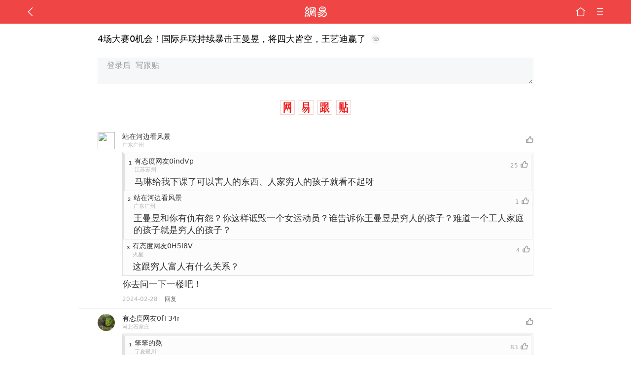

--- FILE ---
content_type: text/html; charset=utf-8
request_url: https://www.google.com/recaptcha/api2/aframe
body_size: 267
content:
<!DOCTYPE HTML><html><head><meta http-equiv="content-type" content="text/html; charset=UTF-8"></head><body><script nonce="ZuHTT4xa3SoekNTUMG5Exg">/** Anti-fraud and anti-abuse applications only. See google.com/recaptcha */ try{var clients={'sodar':'https://pagead2.googlesyndication.com/pagead/sodar?'};window.addEventListener("message",function(a){try{if(a.source===window.parent){var b=JSON.parse(a.data);var c=clients[b['id']];if(c){var d=document.createElement('img');d.src=c+b['params']+'&rc='+(localStorage.getItem("rc::a")?sessionStorage.getItem("rc::b"):"");window.document.body.appendChild(d);sessionStorage.setItem("rc::e",parseInt(sessionStorage.getItem("rc::e")||0)+1);localStorage.setItem("rc::h",'1762938696683');}}}catch(b){}});window.parent.postMessage("_grecaptcha_ready", "*");}catch(b){}</script></body></html>

--- FILE ---
content_type: text/css
request_url: https://static.ws.126.net/163/wap/f2e/touch-comment-2018/styles.1deac190067888a10c49.css
body_size: 22514
content:
html {
  font-family: system-ui, -apple-system, BlinkMacSystemFont, "Helvetica Neue", "PingFang SC", sans-serif;
}
.fl-l {
  float: left;
}
.fl-r {
  float: right;
}
.tie-login {
  padding: 15px 4% 0px 4%;
}
.tie-login .name,
.tie-login .password {
  width: 30%;
  border: 1px solid #d1d1d1;
  -webkit-border-radius: 2px;
          border-radius: 2px;
  margin-right: 1.7%;
  background: #ededed;
  -webkit-box-shadow: none;
          box-shadow: none;
}
.tie-login .login {
  width: 17%;
  font-size: 14px;
  float: right;
  margin-top: 2px;
  color: #515151;
  border: 1px solid #e5e5e5;
  background: #eee;
  -webkit-border-radius: 2px;
          border-radius: 2px;
  height: 28px;
  line-height: 24px;
}
.tie-login input {
  height: 28px;
  line-height: 24px;
}
.tie-login span {
  color: #5191d2;
  font-size: 14px;
}
.tie-login a {
  border: 1px solid #e5e5e5;
  -webkit-border-radius: 2px;
          border-radius: 2px;
  font-size: 14px;
  width: 17%;
  text-align: center;
  background: #ececec;
  height: 26px;
  line-height: 26px;
  margin-top: -3px;
}
iframe {
  display: none;
}
@keyframes fadeInOut {
  0% {
    opacity: 0.5;
  }
  50% {
    opacity: 1;
  }
  100% {
    opacity: 0;
  }
}
@-webkit-keyframes fadeInOut {
  0% {
    opacity: 0.5;
  }
  50% {
    opacity: 1;
  }
  100% {
    opacity: 0;
  }
}
.anim-login {
  animation: fadeInOut 3s;
  -webkit-animation: fadeInOut 3s;
}
.toTop {
  margin: 10px auto;
  max-width: 960px;
}
.floor {
  position: relative;
}
.floor-num {
  float: left;
  position: absolute;
  left: 0px;
  color: #fff;
  background-color: #dfdf9a;
  height: 12px;
  font-size: 12px;
  line-height: 12px;
  margin-top: 17px;
  text-align: right;
  padding-right: 3px;
  -webkit-box-sizing: border-box;
          box-sizing: border-box;
}
.comment-list .author {
  margin-top: 17px;
  font-size: 12px;
  line-height: 13px;
}
.tie-head {
  margin-top: 0 !important;
}
.original-title-wrap {
  margin: 18px 4% 20px 4%;
  display: block;
  margin-bottom: 10px;
}
.original-title {
  font-size: 18px;
  color: #000;
  font-weight: 500;
  line-height: 26px;
}
.original-link {
  display: inline-block;
  font-size: 18px;
  width: 20px;
  height: 20px;
  vertical-align: sub;
  padding: 0 5px;
  background: url("https://static.ws.126.net/163/frontend/images/2022/comment/link.png") center center no-repeat;
  -webkit-background-size: 20px 20px;
          background-size: 20px 20px;
}
.original {
  padding: 0 4%;
}
.original a,
.original a:visited {
  color: #3dc0f7;
  float: right;
  font-size: 12px;
}
.ad-link {
  color: #5191d2;
  font-size: 14px;
}
.ad-link:visited {
  color: #5191d2;
}
.ad-title {
  -o-text-overflow: clip !important;
     text-overflow: clip !important;
  overflow: visible;
}
.ad-title:after {
  content: "\5E7F\544A";
  color: #e9c432;
  border: 1px solid #e9c432;
  font-size: 12px;
  margin-left: 9px;
  padding: 1px 4px;
  -webkit-border-radius: 4px;
          border-radius: 4px;
  bottom: 1px;
  position: relative;
}
.tie-list-ad:empty {
  padding: 0;
}
.comment-big-title {
  background: url(https://static.ws.126.net/163/frontend/images/2022/comment/comment-title.png) center center no-repeat;
  -webkit-background-size: 100% 100%;
          background-size: 100% 100%;
  font-size: 0;
  width: 144px;
  height: 30px;
  margin: 0 auto;
  padding: 0;
}

body,
p,
ul,
h1,
h2,
h3,
h4,
h5,
h6 {
  margin: 0;
  padding: 0;
  font-weight: normal;
}
body {
  text-align: left;
  background: #fff;
  font-size: 16px;
  color: #2a2a2a;
}
li {
  list-style: none;
}
input {
  -webkit-appearance: none;
}
a,
a:visited {
  text-decoration: none;
  color: #2a2a2a;
}
.clearfix:after {
  clear: both;
  height: 0;
  overflow: hidden;
  display: block;
  visibility: hidden;
  content: ".";
}
#mask {
  background: url([data-uri]) no-repeat 50% 40%;
  -webkit-background-size: 100px 44px;
          background-size: 100px 44px;
}
.index-p31 {
  padding: 0px 4%;
}
footer,
header {
  width: 100%;
  color: #fff;
  font-size: 16px;
  overflow: hidden;
  background-color: #EF4645 !important;
  -webkit-box-sizing: border-box;
          box-sizing: border-box;
}
header a,
footer .menu {
  float: right;
  background-position: center;
  background-repeat: no-repeat;
  height: 48px;
  width: 24px;
  -webkit-background-size: 20px 20px;
          background-size: 20px;
  margin-left: 15px;
}
header .return {
  background: url(https://static.ws.126.net/3g/img14/zhuzhan/logo1.png) no-repeat scroll left 50% / auto 22px rgba(0, 0, 0, 0);
  float: left;
  width: 123px;
  margin-left: 0;
}
header .client {
  background-image: url(https://static.ws.126.net/3g/img14/zhuzhan/client1.png);
}
header .menu,
footer .menu {
  background-image: url(https://static.ws.126.net/163/frontend/images/2022/comment/menu.png);
}
header .caipiao {
  background-image: url(https://static.ws.126.net/3g/img14/zhuzhan/caipiao1.png);
}
header .home {
  background-image: url(https://static.ws.126.net/163/frontend/images/2022/comment/home.png);
}
header .back {
  background-image: url(https://static.ws.126.net/163/frontend/images/2022/comment/back.png);
  float: left;
  margin: 0;
}
header .logoBar {
  float: left;
  width: 80%;
  height: 45px;
  line-height: 45px;
}
.header-list .home {
  background-position: left center;
  float: left;
  width: 25%;
  margin: 0;
}
.header-list .menu {
  background-position: right center;
  width: 20%;
  margin: 0;
}
.header-article {
  background: #df3031 url(https://static.ws.126.net/163/frontend/images/2022/comment/logo.png) no-repeat center;
  -webkit-background-size: 45px 45px;
          background-size: 45px;
}
.header-channel .home {
  float: left;
  margin: 0;
}
.channelTitle {
  color: #edede4;
  font-size: 20px;
  text-align: center;
  width: 75%;
  float: right;
}
.toTop {
  text-align: right;
  font-size: 15px;
  padding: 15px 7% 7px 7%;
}
.toTop a {
  padding-right: 13px;
  background: url(//static.ws.126.net/3g/img14/zhuzhan/jiantou.png) no-repeat right 1px;
  -webkit-background-size: 12px 12px;
          background-size: 12px;
}
.text-link {
  margin: 0px 0 15px;
  font-size: 16px;
}
.text-link a {
  background: url(//static.ws.126.net/3g/img14/zhuzhan/tuiguang.png) no-repeat right center;
  -webkit-background-size: 28px 28px;
          background-size: 28px;
  display: block;
  font-size: 15px;
}
.footerLinks {
  height: 33px;
  line-height: 33px;
  text-align: center;
  color: #808080;
  background: #f3f3f3;
  border-bottom: 1px solid #dadada;
  padding: 0px 16%;
}
.footerLinks a,
.footerLinks a:visited {
  color: #808080;
  display: block;
  width: 33.33%;
  float: left;
  font-size: 15px;
}
.apps {
  text-align: center;
  display: none;
}
.apps li {
  float: left;
}
.apps > nav {
  margin-top: 5px;
  height: 30px;
  line-height: 31px;
  color: #7a7a7a;
  font-size: 15px;
  padding: 0 4%;
  background: #e6e6e6;
}
.apps .apps-view-4 {
  padding: 17px 0 5px;
}
.apps .apps-view-4 > div {
  display: none;
  margin: 0 4%;
}
.apps .apps-view-4 a,
.apps .apps-view-4 a:visited {
  display: block;
  float: left;
  color: #515151;
  font-size: 12px;
  width: 20%;
}
.apps .apps-view-4 > div img {
  display: block;
  margin: 0 auto 7px;
  -webkit-border-radius: 7px;
  border-radius: 7px;
  width: 45px;
  height: 45px;
}
.apps .apps-view-4 > .current {
  display: block;
}
.apps .apps-view-4 .pageBtn {
  width: 92%;
  font-size: 16px;
  float: none;
}
.apps .apps-view-4 span {
  height: 15px;
  overflow: hidden;
  display: block;
}
.ctrls {
  text-align: center;
}
.ctrls li {
  height: 4px;
  width: 4px;
  background: #e7e7e7;
  -webkit-border-radius: 4px;
  border-radius: 4px;
  display: inline-block;
  vertical-align: middle;
  float: none;
}
.ctrls .current {
  background: #df3031;
}
.ctrls div {
  display: inline-block;
  margin: 0 8px;
}
.newsList .ctrls {
  height: 6px;
  line-height: 6px;
  margin-bottom: 20px;
}
.newsPage {
  font-size: 16px;
}
.newsPage li {
  height: 35px;
  line-height: 35px;
  background: -webkit-gradient(linear, left top, left bottom, color-stop(0.5, transparent), color-stop(0.5, #dfdfdf), to(#dfdfdf)) left top repeat-x;
  -webkit-background-size: 100% 1px;
          background-size: 100% 1px;
}
.newsPage li:nth-child(1) {
  background: none;
}
.newsPage li a,
.newsPage li a:visited {
  height: 35px;
  display: block;
  overflow: hidden;
}
.newsPage li span {
  float: right;
  color: #808080;
  font-size: 10px;
  margin-top: 2px;
}
.cateEntry:after,
.newsPage li a:after {
  float: right;
}
.newsPage .newsHead {
  height: 60px;
  background: -webkit-gradient(linear, left top, left bottom, color-stop(0.5, transparent), color-stop(0.5, #dfdfdf), to(#dfdfdf)) left bottom repeat-x;
  -webkit-background-size: 100% 1px;
          background-size: 100% 1px;
  padding-top: 10px;
  padding-bottom: 10px;
}
.newsPage .newsHead:after,
.newsPage .newsHead:before,
.newsPage .newsHead > a:after,
.newsPage .newsHead > a:before {
  content: '';
}
.newsPage .newsHead > a,
.newsPage .newsHead > a:visited {
  display: inline;
}
.newsPage .newsHead img {
  width: 80px;
  height: 60px;
  margin-right: 10px;
  display: block;
  float: left;
}
.newsPage .newsHead div {
  line-height: 24px;
  height: 60px;
  width: auto;
  margin-top: 0;
  position: relative;
  float: none;
}
.newsPage .newsHead p:nth-child(2) {
  color: gray;
  font-size: 12px;
  line-height: 16px;
  margin-left: 3px;
  height: 40px;
  overflow: hidden;
}
.newsPage .newsHead .newsTips {
  width: 70px;
  height: 16px;
  position: absolute;
  right: 0;
  bottom: 2px;
  font-size: 12px;
  line-height: 16px;
  color: gray;
  text-align: right;
}
.newsPage .newsHead .special {
  color: #df3031;
  border: 1px solid #df3031;
  -webkit-border-radius: 3px;
          border-radius: 3px;
  width: 28px;
  height: 14px;
  text-align: center;
  position: absolute;
  right: 0;
  bottom: 0;
  line-height: 14px;
}

html,
body,
ul,
li {
  margin: 0;
  display: block;
}
html.body {
  min-height: 100%;
}
html {
  overflow-x: hidden;
}
body {
  position: relative;
}
ul,
li {
  list-style: none;
  margin: 0;
  padding: 0;
}
.comment-main {
  max-width: 960px;
  margin: auto;
}
.loading,
.error {
  text-align: center;
  font-size: 36px;
  padding-top: 500px;
  color: #aaa;
}
.footer-holder {
  height: 55px;
  padding-bottom: -webkit-calc(env(safe-area-inset-bottom) - 16px);
  padding-bottom: calc(env(safe-area-inset-bottom) - 16px);
}
footer {
  -webkit-box-sizing: border-box;
          box-sizing: border-box;
  position: absolute;
  bottom: 0px;
}
footer .menu {
  width: 24px;
  -webkit-background-size: 24px 24px;
          background-size: 24px;
  position: absolute;
  right: 4%;
  top: 0;
}

#banner-ad iframe {
  display: block;
  height: 59px;
  width: 100%;
  border: none;
  overflow: hidden;
}
#banner-ad a {
  display: block;
}
#banner-ad img {
  width: 100%;
  display: block;
}
#banner-ad .banner-img-ad:after {
  position: absolute;
  left: 0;
  bottom: 0;
  content: "\5E7F\544A";
  font-size: 12px;
  color: #fff;
  background: rgba(0, 0, 0, 0.5);
  -webkit-border-top-right-radius: 7px;
          border-top-right-radius: 7px;
  padding: 1px 6px 1px 2px;
  text-align: center;
}

@charset "UTF-8";
.m_clearfix {
  clear: both;
  overflow: hidden;
}
.m_a_d_logo {
  background: url("https://static.ws.126.net/163/frontend/images/ad-logo-0817.png");
  -webkit-background-size: 100% 100%;
          background-size: 100%;
  width: 0.4rem;
  height: 0.23rem;
  position: absolute;
  bottom: 0.15rem;
  right: 0.1rem;
}
.papa-item {
  position: relative;
}
.papa-item .papa_flag {
  position: absolute;
  padding: 1px 6px 1px 2px;
  -webkit-box-sizing: border-box;
          box-sizing: border-box;
  background: rgba(0, 0, 0, 0.5);
  bottom: 0.2rem;
  left: 0;
  text-align: center;
  color: white;
  -webkit-border-top-right-radius: 0.15rem;
          border-top-right-radius: 0.15rem;
  font-size: 0.24rem;
}
/*首页数据流广告模板 文章模式 单图 */
.m_papa {
  font-size: 0.24rem;
}
.m_papa.s-empty {
  padding: 0;
}
.m_papa .m_papa_img {
  float: left;
  width: 2.34rem;
  height: 1.46rem;
  overflow: hidden;
  position: relative;
  margin-right: 0.2rem;
}
.m_papa .m_papa_img img {
  -o-object-fit: contain;
     object-fit: contain;
  height: 100%;
  width: 100%;
  display: block;
  background: none;
}
.m_papa .m_papa_desc .m_papa_promote {
  display: inline-block;
  font-size: 12px;
  color: #555;
  padding: 2px 2px;
  height: 12px;
  line-height: 12px;
  -webkit-background-size: 100% 100%;
          background-size: 100% 100%;
}
.m_papa .m_papa_desc .m_papa_time {
  margin-left: 0.2rem;
  font-size: 0.24rem;
  color: #888888;
  display: inline-block;
}
.m_papa .m_papa_desc .m_papa_desc_l {
  float: left;
}
.m_papa .m_papa_info {
  overflow: hidden;
}
.m_papa .m_papa_info .m_papa_title,
.m_papa .m_papa_info a {
  font-size: 0.34rem;
  margin-bottom: 0.2rem;
  text-decoration: none;
  color: #404040;
  line-height: 0.42rem;
}
/*首页数据流广告模板0 横图 单图 */
.m_papa_m0 .m_papa_title {
  font-size: 0.34rem;
  margin-bottom: 0.2rem;
  color: #404040;
}
.m_papa_m0 .m_papa_img {
  width: 100%;
  height: 3.45rem;
}
.m_papa_m0 .m_papa_promote {
  font-size: 0.24rem;
  border: 1px solid #555;
  color: #555;
  -webkit-border-radius: 3px;
          border-radius: 3px;
  padding: 2px 2px;
  height: 0.32rem;
  line-height: 0.32rem;
  float: right;
}
/*首页数据流广告模板1 图集模式 多图 */
.m_papa_m1 .m_papa_title {
  font-size: 0.34rem;
  margin-bottom: 0.2rem;
  color: #404040;
}
.m_papa_m1 .m_papa_title .m_papa_promote {
  display: inline-block;
  font-size: 0.24rem;
  border: 1px solid #555;
  color: #555;
  -webkit-border-radius: 3px;
          border-radius: 3px;
  padding: 2px 2px;
  height: 12px;
  line-height: 12px;
  float: right;
}
.m_papa_m1 .m_papa_pic {
  margin: 0.22rem 0;
  display: block;
}
.m_papa_m1 .m_papa_pic .m_papa_pic_wrap {
  -webkit-box-pack: justify;
  -webkit-justify-content: space-between;
      -ms-flex-pack: justify;
          justify-content: space-between;
  height: 1.46rem;
  overflow: hidden;
}
.m_papa_m1 .m_papa_pic .m_papa_pic_wrap img {
  float: left;
  width: 33%;
  margin-right: 1px;
  height: 100%;
  -o-object-fit: contain;
     object-fit: contain;
}
/*首页数据流广告模板2 纯文字模式 */
.m_papa_m2 {
  background: #eee;
  margin: 0;
  border-top: 1px solid #e5e5e5;
  margin-top: -1px;
  width: 100%;
}
.m_papa_m2 .m_papa_content {
  font-size: 0.34rem;
  color: #4c9aea;
}
.m_papa_m2 .m_papa_content a,
.m_papa_m2 .m_papa_content a:active,
.m_papa_m2 .m_papa_content a:visited,
.m_papa_m2 .m_papa_content a:focus {
  color: #4c9aea;
}
.m_papa_m2 .m_papa_promote {
  display: inline-block;
  font-size: 12px;
  border: 1px solid #555;
  color: #555;
  -webkit-border-radius: 3px;
          border-radius: 3px;
  padding: 2px 2px;
  float: right;
  height: 12px;
  line-height: 12px;
}
/* 直播首页数据流广告模板 通栏大图 */
.m_papa_live .m_papa_img {
  height: 3.45rem;
}
.m_papa_iframe .m_papa_iframe_wrap {
  height: 1.4rem;
  width: 6.9rem;
  overflow: hidden;
}
.m_papa_iframe iframe {
  width: 100%;
  height: 100%;
}
.m_papa_iframe_photoset .m_papa_iframe_wrap {
  height: 2.44rem;
  width: 6.9rem;
  overflow: hidden;
}
.m_papa_iframe_photoset iframe {
  width: 100%;
  height: 100%;
}
/*首页数据流图集模板 图集频道 */
.m_photoset_square {
  background: #fff;
  width: 3.35rem;
  float: left;
  margin: 0.2rem 0 0 0;
  padding: 0;
  border: 0;
  -webkit-box-shadow: 0px 1px 1px #e3e3e3;
          box-shadow: 0px 1px 1px #e3e3e3;
}
.m_photoset_square .m_photoset_square_img {
  float: left;
  width: 100%;
  overflow: hidden;
  position: relative;
  height: auto;
  -webkit-animation: imgload2 1s ease-out;
  animation: imgload2 1s ease-out;
  -webkit-animation-name: imgload2;
  -webkit-animation-duration: 1s;
  -webkit-animation-timing-function: ease-out;
}
.m_photoset_square .m_photoset_square_img img {
  width: 100%;
  display: block;
  min-height: 2rem;
}
.m_photoset_square.papa_item .m_photoset_square_info .m_photoset_square_title span {
  display: inline;
}
.m_photoset_square.papa_item .m_photoset_square_info .m_photoset_square_title .m_photoset_square_adflag {
  display: inline-block;
  color: #efd469;
  font-size: 12px;
  padding: 2px;
  line-height: 12px;
  margin-right: 0.1rem;
  -webkit-background-size: 100% 100%;
          background-size: 100% 100%;
}
.m_photoset_square .m_photoset_square_info {
  padding: 0.15rem;
  float: left;
  width: 100%;
  -webkit-box-sizing: border-box;
          box-sizing: border-box;
}
.m_photoset_square .m_photoset_square_info .m_photoset_square_title {
  color: #555555;
  width: 100%;
  margin-bottom: 0.15rem;
}
.m_photoset_square .m_photoset_square_info .m_photoset_square_title span {
  display: block;
  font-size: 0.28rem;
  line-height: 0.42rem;
}
.m_photoset_square .m_photoset_square_info .m_photoset_square_desc {
  width: 100%;
}
.m_photoset_square .m_photoset_square_info .m_photoset_square_desc .m_photoset_square_desc_l {
  float: left;
  -webkit-background-size: contain;
          background-size: contain;
  background-position: left 0;
  background-repeat: no-repeat;
  color: #888888;
  line-height: 0.36rem;
  font-size: 0.24rem;
}
.m_photoset_square .m_photoset_square_info .m_photoset_square_desc .m_photoset_square_desc_l .iconfont {
  padding: 0 0.1rem 0 0;
  display: inline-block;
  font-size: 0.28rem;
  color: #a8a8a8;
}
.m_photoset_square .m_photoset_square_info .m_photoset_square_desc .m_photoset_square_desc_r {
  float: right;
  -webkit-background-size: contain;
          background-size: contain;
  background-position: left 0;
  background-repeat: no-repeat;
  color: #888888;
  line-height: 0.36rem;
  font-size: 0.24rem;
}
.m_photoset_square .m_photoset_square_info .m_photoset_square_desc .m_photoset_square_desc_r .iconfont {
  padding: 0 0.1rem 0 0;
  display: inline-block;
  font-size: 0.28rem;
  color: #a8a8a8;
}
.m_papa_m2 {
  border-top: 0;
}
.m_papa_m2.m_papa {
  padding: 0;
  border-bottom: 0;
}
.m_papa_m2 .m_papa_promote {
  font-size: 0.26rem;
  line-height: 0.37rem;
  position: absolute;
  top: 0.2rem;
  right: 0.3rem;
  display: inline-block;
  height: 0.37rem;
  padding: 0.03rem;
  color: #555555;
  border: none;
  -webkit-border-radius: 3px;
          border-radius: 3px;
  -webkit-background-size: 100% 100%;
          background-size: 100% 100%;
}
.m_papa_m2 .m_papa_content {
  line-height: 0.44rem;
  width: 6.2rem;
}
.m_papa_m1 .m_papa_title {
  line-height: 0.44rem;
  width: 6.2rem;
}
.m_papa_m1 .m_papa_title .m_papa_promote {
  font-size: 0.26rem;
  line-height: 0.37rem;
  position: absolute;
  top: 0.2rem;
  right: 0rem;
  display: inline-block;
  height: 0.37rem;
  padding: 0.03rem;
  color: #555555;
  border: none;
  -webkit-border-radius: 3px;
          border-radius: 3px;
  -webkit-background-size: 100% 100%;
          background-size: 100% 100%;
}
.m_papa .m_papa_desc .m_papa_promote {
  font-size: 0.26rem;
  line-height: 0.37rem;
  display: inline-block;
  height: 0.37rem;
  padding: 0.03rem;
  color: #555555;
  border: none;
  -webkit-background-size: 100% 100%;
          background-size: 100% 100%;
}
.m_colum_a_d {
  position: relative;
  font-size: 0.24rem;
}
.m_colum_a_d.s_empty {
  padding: 0;
}
.m_colum_a_d .s_img {
  float: left;
  width: 100%;
  max-height: 5.45rem;
  overflow: hidden;
  position: relative;
  margin-right: 0.2rem;
}
.m_colum_a_d .s_img img {
  -o-object-fit: contain;
     object-fit: contain;
  height: 100%;
  width: 100%;
  display: block;
  background: none;
}
.m_colum_a_d .s_title {
  font-size: 0.34rem;
  margin-bottom: 0.2rem;
  color: #404040;
}
.m_colum_a_d .m_a_d_source {
  font-size: 0.24rem;
  position: absolute;
  bottom: 0.15rem;
  right: 0.1rem;
  color: #a3a3a3;
}
.m_a_d_doc .m_papa_img {
  float: right;
  margin-right: 0;
  margin-left: 0.4rem;
}
.m_a_d_doc .m_a_d_logo {
  left: 0.1rem;
  bottom: 0.1rem;
  right: auto;
}
.m_a_d_doc .m_papa_info {
  display: -webkit-box;
  display: -webkit-flex;
  display: -ms-flexbox;
  display: flex;
  -webkit-box-orient: vertical;
  -webkit-box-direction: normal;
  -webkit-flex-direction: column;
      -ms-flex-direction: column;
          flex-direction: column;
  -webkit-box-pack: justify;
  -webkit-justify-content: space-between;
      -ms-flex-pack: justify;
          justify-content: space-between;
}
.m-ltrp {
  font-size: 0.24rem;
  overflow: hidden;
}
.m-ltrp a {
  color: #333;
}
.m-ltrp .m-ltrp-title {
  width: 40%;
  max-width: 40%;
  float: left;
  min-height: 1rem;
}
.m-ltrp .m-ltrp-title .s-title {
  margin: 1px 0 0 3px;
  -o-text-overflow: ellipsis;
     text-overflow: ellipsis;
  -webkit-box-orient: vertical;
  -webkit-line-clamp: 2;
  overflow: hidden;
  height: 0.7rem;
}
.m-ltrp .m-ltrp-title .s-source {
  position: absolute;
  bottom: 1px;
  left: 1px;
  color: #999;
  font-size: 0.2rem;
  line-height: 0.28rem;
}
.m-ltrp .m-ltrp-title .s-promote {
  display: inline-block;
  border: 1px solid #999;
  -webkit-border-radius: 5px;
          border-radius: 5px;
  padding: 0 5px;
  margin-right: 5px;
  -webkit-transform: scale(0.8);
      -ms-transform: scale(0.8);
          transform: scale(0.8);
}
.m-ltrp .m-ltrp-img {
  width: 60%;
  float: right;
  font-size: 0;
  display: -webkit-box;
  display: -webkit-flex;
  display: -ms-flexbox;
  display: flex;
  -webkit-box-align: center;
  -webkit-align-items: center;
      -ms-flex-align: center;
          align-items: center;
  -webkit-box-pack: justify;
  -webkit-justify-content: space-between;
      -ms-flex-pack: justify;
          justify-content: space-between;
}
.m-ltrp .m-ltrp-img img {
  width: 33%;
  display: inline-block;
}
.m_a_d_card {
  padding: 0.22rem 0.48rem 0.23rem 0.32rem;
  border: 1px solid #ddd;
  -webkit-border-radius: 0.04rem;
          border-radius: 0.04rem;
  background-color: #fcfcfc;
  font-family: -apple-system, Hiragino Sans GB, BlinkMacSystemFont, Segoe UI, Roboto, Helvetica Neue, Arial, sans-serif, Apple Color Emoji, Segoe UI Emoji, Segoe UI Symbol;
  display: -webkit-box;
  display: -webkit-flex;
  display: -ms-flexbox;
  display: flex;
  -webkit-box-align: center;
  -webkit-align-items: center;
      -ms-flex-align: center;
          align-items: center;
}
.m_a_d_card .info {
  margin-right: 0.4rem;
  -webkit-box-flex: 1;
  -webkit-flex-grow: 1;
      -ms-flex-positive: 1;
          flex-grow: 1;
  width: 4.17rem;
  white-space: nowrap;
  -o-text-overflow: ellipsis;
     text-overflow: ellipsis;
  overflow: hidden;
  color: #999;
}
.m_a_d_card .info h3 {
  margin: 0.1rem 0 0.04rem;
  color: #333;
  font-size: 0.32rem;
  line-height: 0.5rem;
  -o-text-overflow: ellipsis;
     text-overflow: ellipsis;
  overflow: hidden;
  white-space: nowrap;
}
.m_a_d_card .info small {
  max-width: 100%;
  line-height: 0.37rem;
  font-size: 0.26rem;
}
.m_a_d_card .icon-arrow {
  display: -webkit-box;
  display: -webkit-flex;
  display: -ms-flexbox;
  display: flex;
  -webkit-box-align: center;
  -webkit-align-items: center;
      -ms-flex-align: center;
          align-items: center;
  font-size: 0.19rem;
  color: #999;
  background: url("https://static.ws.126.net/163/frontend/images/arrow-hdbk.png") no-repeat;
  width: 0.3rem;
  height: 0.3rem;
  -webkit-background-size: 100% 100%;
          background-size: 100%;
}
.m_a_d_card_img {
  display: -webkit-box;
  display: -webkit-flex;
  display: -ms-flexbox;
  display: flex;
  width: 1.1rem;
  height: 1.1rem;
  margin-right: 0.34rem;
  -webkit-box-align: center;
  -webkit-align-items: center;
      -ms-flex-align: center;
          align-items: center;
  -webkit-box-pack: center;
  -webkit-justify-content: center;
      -ms-flex-pack: center;
          justify-content: center;
  -webkit-flex-shrink: 0;
      -ms-flex-negative: 0;
          flex-shrink: 0;
}
.m_a_d_card_img img {
  width: 100%;
  height: 100%;
  vertical-align: top;
  -webkit-border-radius: 0.08rem;
          border-radius: 0.08rem;
}

.nick-name,
.logout {
  float: left;
  font-size: 14px;
  line-height: 28px;
}
.nick-name {
  display: -webkit-box;
  display: -webkit-flex;
  display: -ms-flexbox;
  display: flex;
  -webkit-box-align: center;
  -webkit-align-items: center;
      -ms-flex-align: center;
          align-items: center;
  color: #333;
  max-width: 60%;
  -o-text-overflow: ellipsis;
     text-overflow: ellipsis;
  overflow: hidden;
  font-size: 14px;
}
.nick-name::before {
  content: "";
  width: 25px;
  height: 25px;
  background: url("https://static.ws.126.net/163/frontend/images/2022/comment/avatar.png") center center no-repeat;
  -webkit-background-size: 100% 100%;
          background-size: 100% 100%;
  margin: 0 5px 0 0;
}
.logout {
  margin-left: 17px;
  color: #1b88ee;
  text-decoration: underline;
}
.logout:visited {
  color: #3dc0f7;
  text-decoration: underline;
}
.post-comment {
  padding: 15px 4%;
  text-align: right;
}
.post-comment textarea {
  height: 54px;
  padding: 0 2%;
  width: 100%;
  border: 1px solid #eeeeee;
  font-size: 16px;
  line-height: 30px;
  -webkit-appearance: none;
  -webkit-border-radius: 3px;
          border-radius: 3px;
  margin-bottom: 5px;
  -webkit-box-sizing: border-box;
          box-sizing: border-box;
  background: #f5f7f9;
}
.post-comment textarea::-webkit-input-placeholder {
  color: #999999;
}
.post-comment textarea::-moz-placeholder {
  color: #999999;
}
.post-comment textarea:-ms-input-placeholder {
  color: #999999;
}
.post-comment textarea::-ms-input-placeholder {
  color: #999999;
}
.post-comment textarea::placeholder {
  color: #999999;
}
.post-comment .input-btn {
  height: 30px;
  line-height: 24px;
  border: 1px solid #ee1a1a;
  -webkit-border-radius: 50px;
          border-radius: 50px;
  font-size: 14px;
  color: #ee1a1a;
  font-weight: 400;
  background: #fff;
  padding: 0 15px;
}

.page-btn,
.page-btn:visited {
  margin: 6px auto 15px auto;
  height: 34px;
  width: 93.8%;
  text-align: center;
  line-height: 34px;
  font-size: 15px;
  -webkit-border-radius: 5px;
          border-radius: 5px;
  color: #999;
}
.comment-list {
  margin: 25px 0 0 0;
}
.comment-list .comment-empty {
  color: #333;
  text-align: center;
}

.comment {
  padding: 10px 4% 10px 4%;
  border-bottom: 1px solid #edeff3;
}
.comment .comment-header {
  display: -webkit-box;
  display: -webkit-flex;
  display: -ms-flexbox;
  display: flex;
  -webkit-box-pack: justify;
  -webkit-justify-content: space-between;
      -ms-flex-pack: justify;
          justify-content: space-between;
  -webkit-box-align: center;
  -webkit-align-items: center;
      -ms-flex-align: center;
          align-items: center;
}
.comment .comment-header .s-avatar {
  -webkit-flex-shrink: 0;
      -ms-flex-negative: 0;
          flex-shrink: 0;
  width: 35px;
  height: 35px;
  -webkit-border-radius: 50%;
          border-radius: 50%;
  margin: 0 15px 0 0;
}
.comment .comment-header .s-info {
  display: -webkit-box;
  display: -webkit-flex;
  display: -ms-flexbox;
  display: flex;
  -webkit-box-orient: vertical;
  -webkit-box-direction: normal;
  -webkit-flex-direction: column;
      -ms-flex-direction: column;
          flex-direction: column;
  -webkit-box-flex: 1;
  -webkit-flex-grow: 1;
      -ms-flex-positive: 1;
          flex-grow: 1;
}
.comment .comment-header .s-nick {
  font-size: 14px;
  color: #333333;
}
.comment .comment-header .s-location {
  font-size: 11px;
  color: #b4b4b4;
  letter-spacing: 0;
}
.comment .comment-header .s-vote {
  font-size: 12px;
  color: #999999;
  font-weight: 500;
  line-height: 20px;
}
.comment .comment-header .s-vote.voted {
  color: #ef4645;
}
.comment .comment-header .s-vote.voted .icon-fav {
  background-image: url([data-uri]);
}
.comment .comment-header .icon-fav {
  display: inline-block;
  width: 15px;
  height: 15px;
  background: url("[data-uri]");
  -webkit-background-size: 100% 100%;
          background-size: 100% 100%;
  vertical-align: top;
  margin: 0 0 0 5px;
}
.comment .content {
  font-size: 18px;
  color: #333333;
  margin: 5px 0 0 50px;
}
.comment .comment-footer {
  padding: 0 0 0 50px;
  color: #b4b4b4;
  font-size: 12px;
  margin: 10px 0 0 0;
}
.comment .comment-footer .s-reply {
  color: #666;
  padding: 0 10px;
}
.comment .floor-wrap {
  margin: 5px 0;
  padding: 0 0 0 50px;
}
.comment .floor {
  background: #fcfcfc;
  border-bottom: 1px solid #e1e1e1;
}
.comment .floor .comment {
  padding: 0;
  border-bottom: none;
  -webkit-box-flex: 1;
  -webkit-flex-grow: 1;
      -ms-flex-positive: 1;
          flex-grow: 1;
}
.comment .floor .comment .imgTie {
  margin-left: 0;
}
.comment .floor .content {
  margin-left: 0;
}
.comment .floor .s-index {
  min-width: 10px;
  margin: 2px;
  font-size: 10px;
  -webkit-align-self: flex-start;
      -ms-flex-item-align: start;
          align-self: flex-start;
  line-height: 20px;
  -webkit-flex-shrink: 0;
      -ms-flex-negative: 0;
          flex-shrink: 0;
}
.comment .floor .floor-content {
  display: -webkit-box;
  display: -webkit-flex;
  display: -ms-flexbox;
  display: flex;
  margin: 5px;
}
.comment .floor .foldLink {
  font-size: 16px;
  color: #b4b4b4;
  text-align: center;
  padding: 20px 0;
}
.comment .s-pic-preview {
  display: -webkit-box;
  display: -webkit-flex;
  display: -ms-flexbox;
  display: flex;
  -webkit-box-align: center;
  -webkit-align-items: center;
      -ms-flex-align: center;
          align-items: center;
  font-size: 14px;
  color: #1b88ee;
}
.comment .s-pic-preview::before {
  content: "";
  width: 16px;
  height: 16px;
  background: url([data-uri]) no-repeat center;
  -webkit-background-size: 100% 100%;
          background-size: 100%;
  margin: 0 1px 0 0;
}
.comment .floor-wrap > div.floor,
.comment .floor-wrap > div.floor > div.floor,
.comment .floor-wrap > div.floor > div.floor > div.floor,
.comment .floor-wrap > div.floor > div.floor > div.floor > div.floor,
.comment .floor-wrap > div.floor > div.floor > div.floor > div.floor > div.floor {
  border: 1px solid #e1e1e1;
  padding: 1px;
}
.comment .imgTie {
  display: block;
  margin-top: 0.08rem;
  margin-left: 50px;
  -webkit-border-radius: 5px;
          border-radius: 5px;
}
.comment .imgTie span {
  display: none;
  width: 0.56rem;
  height: 0.33rem;
  -webkit-border-radius: 0.03rem;
          border-radius: 0.03rem;
  background: url(https://static.ws.126.net/163/wap/f2e/touch-comment-2018/longicon.png) no-repeat center;
  -webkit-background-size: 100% 100%;
          background-size: 100%;
}
.comment .horizontal {
  width: 150px;
}
.comment .horizontal img {
  width: 100%;
}
.comment .longHorizontal {
  width: 150px;
  height: 113px;
  position: relative;
  overflow: hidden;
}
.comment .longHorizontal img {
  height: 100%;
  position: absolute;
  left: 50%;
  -webkit-transform: translateX(-50%);
      -ms-transform: translateX(-50%);
          transform: translateX(-50%);
}
.comment .longHorizontal span {
  display: block;
  position: absolute;
  right: 0.12rem;
  bottom: 0.12rem;
}
.comment .vertical {
  height: 150px;
}
.comment .vertical img {
  height: 100%;
}
.comment .longVertical {
  width: 113px;
  height: 150px;
  position: relative;
  overflow: hidden;
}
.comment .longVertical img {
  width: 100%;
  position: absolute;
  top: 0;
}
.comment .longVertical span {
  display: block;
  position: absolute;
  right: 0.12rem;
  bottom: 0.12rem;
}

#banner-ad a,
#banner-ad-1 a {
  display: block;
}
#banner-ad img,
#banner-ad-1 img {
  width: 100%;
  display: block;
}
#banner-ad iframe,
#banner-ad-1 iframe {
  display: block;
}
#banner-ad-1 {
  width: 92%;
  margin: 0 auto 8px;
}
#banner-ad-1 .banner-img-ad {
  margin-bottom: 10px;
}
.banner-img-ad {
  position: relative;
}
.banner-img-ad:after {
  position: absolute;
  left: 0;
  bottom: 0;
  content: "\5E7F\544A";
  font-size: 12px;
  color: #fff;
  background: rgba(0, 0, 0, 0.5);
  -webkit-border-top-right-radius: 7px;
          border-top-right-radius: 7px;
  padding: 1px 6px 1px 2px;
  text-align: center;
}

.banner-a {
  display: block;
  position: relative;
}
.banner-a img {
  display: block;
  width: 100%;
  height: 1.18rem;
}
/*.banner-a::after {
  position: absolute;
  left: 0;
  bottom: 0;
  content: "广告";
  font-size: 12px;
  color: white;
  background: rgba(0, 0, 0, 0.5);
  border-top-right-radius: 7px;
  padding: 1px 6px 1px 2px;
  text-align: center;
}*/
.symbol {
  position: absolute;
  left: 0;
  bottom: 0;
  font-size: 12px;
  color: white;
  background: rgba(0, 0, 0, 0.5);
  -webkit-border-top-right-radius: 7px;
          border-top-right-radius: 7px;
  padding: 1px 6px 1px 2px;
  text-align: center;
}

.backflow-floating {
  position: fixed;
  bottom: 0.92rem;
  left: 50%;
  z-index: 999;
  -webkit-transform: translate(-50%);
      -ms-transform: translate(-50%);
          transform: translate(-50%);
  display: -webkit-box;
  display: -webkit-flex;
  display: -ms-flexbox;
  display: flex;
  height: 0.88rem;
  -webkit-box-align: center;
  -webkit-align-items: center;
      -ms-flex-align: center;
          align-items: center;
  -webkit-box-pack: center;
  -webkit-justify-content: center;
      -ms-flex-pack: center;
          justify-content: center;
  font-size: 0.34rem;
  -webkit-border-radius: 0.44rem;
          border-radius: 0.44rem;
  color: #fff;
  background: #ee1a1a;
  padding: 0 0.48rem;
}
.backflow-floating i {
  display: block;
  width: 0.4rem;
  height: 0.4rem;
  background: url(https://static.ws.126.net/163/wap/f2e/touch-comment-2018/logo-small.png) center center no-repeat;
  -webkit-background-size: 100% 100%;
          background-size: 100% 100%;
  margin-right: 0.12rem;
}

.alert {
  max-width: 200px;
  padding: 0 30px;
  height: 100px;
  -webkit-border-radius: 10px;
          border-radius: 10px;
  background: #bababa;
  color: #fff;
  font-size: 18px;
  line-height: 100px;
  text-align: center;
  position: fixed;
  z-index: 110;
  top: 50%;
  left: 50%;
  font-weight: bold;
  pointer-events: none;
  -webkit-transform: translate(-50%, -50%);
      -ms-transform: translate(-50%, -50%);
          transform: translate(-50%, -50%);
  opacity: 0;
  -webkit-transition: opacity ease 0.3s, visibility linear 0s 0.3s;
  -o-transition: opacity ease 0.3s, visibility linear 0s 0.3s;
  transition: opacity ease 0.3s, visibility linear 0s 0.3s;
  visibility: hidden;
}
.alert-show {
  opacity: 0.8;
  visibility: visible;
  -webkit-transition: opacity ease 0.3s, visibility linear 0s 0s;
  -o-transition: opacity ease 0.3s, visibility linear 0s 0s;
  transition: opacity ease 0.3s, visibility linear 0s 0s;
}

.layer_box {
  position: fixed;
  width: 100%;
  height: 100%;
  top: 0;
  left: 0;
}
.layer_box .layer_info {
  width: 100%;
  position: absolute;
  z-index: 2;
  -webkit-transition: all 0.3s ease;
  -o-transition: all 0.3s ease;
  transition: all 0.3s ease;
}
.layer_box .layer_info_con {
  width: 100%;
  max-height: 100%;
}
.layer_box .layer_info_close {
  display: none;
  position: absolute;
  z-index: 2;
  background: #f00;
  width: 20px;
  height: 20px;
  right: 0;
  top: 0;
}
.layer_box .layer_bg {
  width: 100%;
  height: 100%;
  background-color: #000;
  filter: alpha(opacity=50);
  opacity: 0.7;
  position: absolute;
  z-index: 1;
  top: 0;
  left: 0;
}
.layer_info_con img {
  display: block;
  width: 100%;
  height: auto;
}

.tipbox_wrap {
  position: fixed;
  left: 0;
  top: 0;
  width: 100%;
  height: 100%;
  background: rgba(0, 0, 0, 0.5);
  z-index: 99999;
}
.tipbox_wrap .tipbox {
  position: absolute;
  left: 50%;
  top: 50%;
  width: 300px;
  -webkit-transform: translate(-50%, -50%);
      -ms-transform: translate(-50%, -50%);
          transform: translate(-50%, -50%);
  padding: 40px 0 25px;
  -webkit-border-radius: 5px;
          border-radius: 5px;
  text-align: center;
  background: #fff;
}
.tipbox_wrap .tipbox .close_btn {
  position: absolute;
  top: 10px;
  right: 10px;
  width: 20px;
  height: 20px;
}
.tipbox_wrap .tipbox .close_btn:before,
.tipbox_wrap .tipbox .close_btn:after {
  position: absolute;
  display: block;
  content: " ";
  width: 1px;
  height: 20px;
  background: #ccc;
  left: 50%;
  top: 50%;
  -webkit-transform-origin: 50% 50%;
      -ms-transform-origin: 50% 50%;
          transform-origin: 50% 50%;
}
.tipbox_wrap .tipbox .close_btn:before {
  -webkit-transform: translate(-50%, -50%) rotate(-45deg);
      -ms-transform: translate(-50%, -50%) rotate(-45deg);
          transform: translate(-50%, -50%) rotate(-45deg);
}
.tipbox_wrap .tipbox .close_btn:after {
  -webkit-transform: translate(-50%, -50%) rotate(45deg);
      -ms-transform: translate(-50%, -50%) rotate(45deg);
          transform: translate(-50%, -50%) rotate(45deg);
}
.tipbox_wrap .tipbox .title {
  margin: 0 10px;
  font-size: 18px;
  font-weight: bold;
}
.tipbox_wrap .tipbox .maininfo {
  margin: 15px 10px 0;
  font-size: 16px;
}
.tipbox_wrap .tipbox .buttons_area {
  margin: 30px 0 0;
}
.tipbox_wrap .tipbox .buttons_area button {
  width: 115px;
  height: 40px;
  margin: 0 7.5px;
  -webkit-border-radius: 20px;
          border-radius: 20px;
  outline: none;
  border: none;
  font-size: 17.5px;
  color: #fff;
  background: #f30026;
}
@media (max-width: 350px) {
  .tipbox_wrap .tipbox {
    width: 270px;
  }
}



--- FILE ---
content_type: application/javascript; charset=utf-8
request_url: https://fundingchoicesmessages.google.com/f/AGSKWxUA-5rXVT6fEbq_WM21wK_VVW2MSgHwZxnnvO-RDBuDH0WZEsRfeGfrgTelJyReLmSelapTSbWvsAlLzgJQ9H7BUNcAPW6fPVvuEkwUQS2MkOkC7XBf-WeG3PPkNb5e7XguDCwn7UsajoiQ-7PNX1XHbFfgj3O7wG3PvOXJ0zIUiUKOQDGIPl66xqfe/_/460x80_/ad_horisontal./ad_caption./sponsorshipimage-/mobile-ad.
body_size: -1283
content:
window['c34936f0-591c-425a-a71f-84d04d99a74e'] = true;

--- FILE ---
content_type: text/plain; charset=utf-8
request_url: https://nex.163.com/q?c=tie&t=wap_column&l=419&app=314EA67F&nt=4G&os=null&source=other&usergroup=6&cb=callback_1762938690136_rnd_93199625
body_size: 2045
content:
callback_1762938690136_rnd_93199625({"result":1,"ads":[{"category":"tie","location":"419","position":419,"style":"codeAD","adid":"yt-333333-3449","title":"","content":"","requestTime":1762938692682,"relatedActionLinks":[{"type":"feedback","url":"https://nex.163.com/ssp/event2?data=5pnw%2BwN92RoRlfYDXZ0pedErliiG7F1GruKvhJnKlNsfKk1L1u3l8aC6xa3ks2tnrrFYhO8tkM9ypcQREyD7bc39y4BT1cWNPJQfiF8SCqj5BaQ3X1tQic4sc%2BFV40angkMrym1K7y%2B82TjboWZlnpX62WjHF5gMYufZ3LCm1XGUEcQKdF8WNRdYhB%2Bmb7tWr%2Fo9ID8E6MrBgvlP77OBb9booua7rDpTUe%2BLTFS7Me8XwPiCu0erZ5w9n1B5an8d4pB%2BT0OD8zWDTclywljpKJ1dPIJLj4cF1hF9mcvVfJ%2FQY4TYps3iB4JO7mgA5DYTXxNnBIna6xWiRcwcpwzeFsmlASyK%2BTxu7JbXOdrn%2FK5x%2FAwyX%2BON1UdJ6vwzrjiiNYOxcBvPXgu05NUaSc%2FM8Yudvcc49B7zXndaghFXcPEtv%2FO3AQmn4SgnCB3UexVwDHjDBwHcCt%2FqwTFMGhUPJ%2BTPzN8k%2BHHL3NAoO2HaohtKEyfN1ZYGRL9Yu8g9EPOF2po3tNAnWPV2zzMj0otX5Ho4Xmb%2BULVbfulp2Dx0FbdaSCete1rMORHdqghta6YvTtdTo2qt1o31nPWyjo6tzoxjAeWJ0tAEBchYBKand8hk3nm40tsi%2F2iD%2Fee1LWIZbWdskUYJ1UD03Ud3%2BWz%2FvLvTVngzsNNT0Yko%2F4dZii4EnmL5mUIJIfVuLYfuHBqHK98kaWexst5lD9EUxSHi9t2O6znAtyqDibmDsNbPUzlhYFX20HaX64D%2BrQezXIYOycI7sMNN%2B2kKceHMyq34VhRby9syHHTOnyJMheWGufFwEEc4Jsd0AQto5VNVLKiK3rZTK%2FrDt0utrBj0KdUllPzT6vkAoOd6Tx3mwj7DcqlzT71RqjQ9XXDT5YGhQm1kjRajKX0YWk870DD16ozDNqkaEh82TZFaD0aS5x6YsejBfm7URoHwG4Loop%2FGuPcZlRmW4ZXv02twRBXsQzGkJ0zl97cV%2BrGu83XE7YBzQbHlecGYmR6pFIG2C%2Bh6vxo%2FXKgpF1VNwl6XbQnO5DgYB%2B9qJhhIHZpu6W94tBOOAv1G%2BhIpWwRbYa3rBE49SS7hH53SO474DSL9hfiQArOiyHNQ6O4PawLhEYxP2hiJEWkKedveE7MMD%2BcLQcyIPLkp&event=19&ect=reason"}],"ext_param":{},"monitor":[{"action":0,"url":"https://yp.ws.126.net/ytf/fs?mt=100&yte=[base64]&wsg=-&lks=-&ptc=1"},{"action":1,"url":"https://yp.ws.126.net/ytf/fc?mt=101&yte=[base64]&wsg=-&lks=-&ptc=1"},{"action":0,"url":"https://nex.163.com/ssp/show2?data=5pnw%2BwN92RoRlfYDXZ0pedErliiG7F1GruKvhJnKlNsfKk1L1u3l8aC6xa3ks2tnrrFYhO8tkM9ypcQREyD7bc39y4BT1cWNPJQfiF8SCqj5BaQ3X1tQic4sc%2BFV40angkMrym1K7y%2B82TjboWZlnpX62WjHF5gMYufZ3LCm1XGUEcQKdF8WNRdYhB%2Bmb7tWr%2Fo9ID8E6MrBgvlP77OBb9booua7rDpTUe%2BLTFS7Me8XwPiCu0erZ5w9n1B5an8d4pB%2BT0OD8zWDTclywljpKJ1dPIJLj4cF1hF9mcvVfJ%2FQY4TYps3iB4JO7mgA5DYTXxNnBIna6xWiRcwcpwzeFsmlASyK%2BTxu7JbXOdrn%2FK5x%2FAwyX%2BON1UdJ6vwzrjiiNYOxcBvPXgu05NUaSc%2FM8Yudvcc49B7zXndaghFXcPEtv%2FO3AQmn4SgnCB3UexVwDHjDBwHcCt%2FqwTFMGhUPJ%2BTPzN8k%2BHHL3NAoO2HaohtKEyfN1ZYGRL9Yu8g9EPOF2po3tNAnWPV2zzMj0otX5Ho4Xmb%2BULVbfulp2Dx0FbdaSCete1rMORHdqghta6YvTtdTo2qt1o31nPWyjo6tzoxjAeWJ0tAEBchYBKand8hk3nm40tsi%2F2iD%2Fee1LWIZbWdskUYJ1UD03Ud3%2BWz%2FvLvTVngzsNNT0Yko%2F4dZii4EnmL5mUIJIfVuLYfuHBqHK98kaWexst5lD9EUxSHi9t2O6znAtyqDibmDsNbPUzlhYFX20HaX64D%2BrQezXIYOycI7sMNN%2B2kKceHMyq34VhRby9syHHTOnyJMheWGufFwEEc4Jsd0AQto5VNVLKiK3rZTK%2FrDt0utrBj0KdUllPzT6vkAoOd6Tx3mwj7DcqlzT71RqjQ9XXDT5YGhQm1kjRajKX0YWk870DD16ozDNqkaEh82TZFaD0aS5x6YsejBfm7URoHwG4Loop%2FGuPcZlRmW4ZXv02twRBXsQzGkJ0zl97cV%2BrGu83XE7YBzQbHlecGYmR6pFIG2C%2Bh6vxo%2FXKgpF1VNwl6XbQnO5DgYB%2B9qJhhIHZpu6W94tBOOAv1G%2BhIpWwRbYa3rBE49SS7hH53SO474DSL9hfiQArOiyHNQ6O4PawLhEYxP2hiJEWkKedveE7MMD%2BcLQcyIPLkp&v=1&event=0&ect="},{"action":1,"url":"https://nex.163.com/ssp/click2?data=5pnw%2BwN92RoRlfYDXZ0pedErliiG7F1GruKvhJnKlNsfKk1L1u3l8aC6xa3ks2tnrrFYhO8tkM9ypcQREyD7bc39y4BT1cWNPJQfiF8SCqj5BaQ3X1tQic4sc%2BFV40angkMrym1K7y%2B82TjboWZlnpX62WjHF5gMYufZ3LCm1XGUEcQKdF8WNRdYhB%2Bmb7tWr%2Fo9ID8E6MrBgvlP77OBb9booua7rDpTUe%2BLTFS7Me8XwPiCu0erZ5w9n1B5an8d4pB%2BT0OD8zWDTclywljpKJ1dPIJLj4cF1hF9mcvVfJ%2FQY4TYps3iB4JO7mgA5DYTXxNnBIna6xWiRcwcpwzeFsmlASyK%2BTxu7JbXOdrn%2FK5x%2FAwyX%2BON1UdJ6vwzrjiiNYOxcBvPXgu05NUaSc%2FM8Yudvcc49B7zXndaghFXcPEtv%2FO3AQmn4SgnCB3UexVwDHjDBwHcCt%2FqwTFMGhUPJ%2BTPzN8k%2BHHL3NAoO2HaohtKEyfN1ZYGRL9Yu8g9EPOF2po3tNAnWPV2zzMj0otX5Ho4Xmb%2BULVbfulp2Dx0FbdaSCete1rMORHdqghta6YvTtdTo2qt1o31nPWyjo6tzoxjAeWJ0tAEBchYBKand8hk3nm40tsi%2F2iD%2Fee1LWIZbWdskUYJ1UD03Ud3%2BWz%2FvLvTVngzsNNT0Yko%2F4dZii4EnmL5mUIJIfVuLYfuHBqHK98kaWexst5lD9EUxSHi9t2O6znAtyqDibmDsNbPUzlhYFX20HaX64D%2BrQezXIYOycI7sMNN%2B2kKceHMyq34VhRby9syHHTOnyJMheWGufFwEEc4Jsd0AQto5VNVLKiK3rZTK%2FrDt0utrBj0KdUllPzT6vkAoOd6Tx3mwj7DcqlzT71RqjQ9XXDT5YGhQm1kjRajKX0YWk870DD16ozDNqkaEh82TZFaD0aS5x6YsejBfm7URoHwG4Loop%2FGuPcZlRmW4ZXv02twRBXsQzGkJ0zl97cV%2BrGu83XE7YBzQbHlecGYmR6pFIG2C%2Bh6vxo%2FXKgpF1VNwl6XbQnO5DgYB%2B9qJhhIHZpu6W94tBOOAv1G%2BhIpWwRbYa3rBE49SS7hH53SO474DSL9hfiQArOiyHNQ6O4PawLhEYxP2hiJEWkKedveE7MMD%2BcLQcyIPLkp&v=1&event=1&ect="},{"action":19,"url":"https://nex.163.com/ssp/event2?data=5pnw%2BwN92RoRlfYDXZ0pedErliiG7F1GruKvhJnKlNsfKk1L1u3l8aC6xa3ks2tnrrFYhO8tkM9ypcQREyD7bc39y4BT1cWNPJQfiF8SCqj5BaQ3X1tQic4sc%2BFV40angkMrym1K7y%2B82TjboWZlnpX62WjHF5gMYufZ3LCm1XGUEcQKdF8WNRdYhB%2Bmb7tWr%2Fo9ID8E6MrBgvlP77OBb9booua7rDpTUe%2BLTFS7Me8XwPiCu0erZ5w9n1B5an8d4pB%2BT0OD8zWDTclywljpKJ1dPIJLj4cF1hF9mcvVfJ%2FQY4TYps3iB4JO7mgA5DYTXxNnBIna6xWiRcwcpwzeFsmlASyK%2BTxu7JbXOdrn%2FK5x%2FAwyX%2BON1UdJ6vwzrjiiNYOxcBvPXgu05NUaSc%2FM8Yudvcc49B7zXndaghFXcPEtv%2FO3AQmn4SgnCB3UexVwDHjDBwHcCt%2FqwTFMGhUPJ%2BTPzN8k%2BHHL3NAoO2HaohtKEyfN1ZYGRL9Yu8g9EPOF2po3tNAnWPV2zzMj0otX5Ho4Xmb%2BULVbfulp2Dx0FbdaSCete1rMORHdqghta6YvTtdTo2qt1o31nPWyjo6tzoxjAeWJ0tAEBchYBKand8hk3nm40tsi%2F2iD%2Fee1LWIZbWdskUYJ1UD03Ud3%2BWz%2FvLvTVngzsNNT0Yko%2F4dZii4EnmL5mUIJIfVuLYfuHBqHK98kaWexst5lD9EUxSHi9t2O6znAtyqDibmDsNbPUzlhYFX20HaX64D%2BrQezXIYOycI7sMNN%2B2kKceHMyq34VhRby9syHHTOnyJMheWGufFwEEc4Jsd0AQto5VNVLKiK3rZTK%2FrDt0utrBj0KdUllPzT6vkAoOd6Tx3mwj7DcqlzT71RqjQ9XXDT5YGhQm1kjRajKX0YWk870DD16ozDNqkaEh82TZFaD0aS5x6YsejBfm7URoHwG4Loop%2FGuPcZlRmW4ZXv02twRBXsQzGkJ0zl97cV%2BrGu83XE7YBzQbHlecGYmR6pFIG2C%2Bh6vxo%2FXKgpF1VNwl6XbQnO5DgYB%2B9qJhhIHZpu6W94tBOOAv1G%2BhIpWwRbYa3rBE49SS7hH53SO474DSL9hfiQArOiyHNQ6O4PawLhEYxP2hiJEWkKedveE7MMD%2BcLQcyIPLkp&event=19&ect=feedback&act="}],"resources":null,"visibility":[{"type":"0","rate_height":"1","duration":0}],"source":"广告","htmlResource":"<!-- service=7 -->\n<!-- type=codeAD -->\n<!DOCTYPE html>\n<html lang=\"zh\">\n<head>\n<script async src=\"https://securepubads.g.doubleclick.net/tag/js/gpt.js\" crossorigin=\"anonymous\"></script>\n<script>\n  window.googletag = window.googletag || {cmd: []};\n  googletag.cmd.push(function() {\n    googletag.defineSlot('/23290286939/01TL', ['fluid'], 'div-gpt-ad-1750901991077-0').addService(googletag.pubads());\n    googletag.pubads().enableSingleRequest();\n    googletag.pubads().setTargeting('WY-163', ['WY-163']);\n    googletag.enableServices();\n  });\n</script>\n</head>\n<body>\n<!-- /23290286939/01TL -->\n<div id='div-gpt-ad-1750901991077-0'>\n  <script>\n    googletag.cmd.push(function() { googletag.display('div-gpt-ad-1750901991077-0'); });\n  </script>\n</div>\n</body>\n</html>\n<!--sspClickMonitor-->\n<!--统计代码勿删，部署在body内-->","hasHtmlResource":1}]})

--- FILE ---
content_type: text/plain; charset=utf-8
request_url: https://nex.163.com/q?c=tie&t=wap_column&l=420&app=314EA67F&nt=4G&os=null&source=other&usergroup=6&cb=callback_1762938690136_rnd_759250
body_size: 2048
content:
callback_1762938690136_rnd_759250({"result":1,"ads":[{"category":"tie","location":"420","position":420,"style":"codeAD","adid":"yt-333369-3501","title":"","content":"","requestTime":1762938692710,"relatedActionLinks":[{"type":"feedback","url":"https://nex.163.com/ssp/event2?data=tSjsGqj7KuUNxIWsRC63iYJdAtC%2BnZOqOJH2rGv0V9N9rfxmmwqScu8sre7khZvszS8%2FuLB2X5BXhjLmD%2FAYFxhpaGBENkqG6nTJLedKxHrZooS7xCix0RmOGzcQFycSyrQ%2F2XTUIj5YiI2IF1zqk34QpWV9IjxGXbb9hujC8mPpigWCjSV4i2qz%2BfnwPXHiuGYY9sevOUNb0JMgJWrXmHfJojd7nI68tk7ZAU%2BqskL4uVny%2FDX8cHe6qyLAl6NRX25671HaayYFgY9lcTwrO%2Fr2jzzH0GrHS7ecvCPvdPFdjDCWaZfH5y9UvKDIELEfJoaALAooPIYpDBAzW5Cj3fq0hzu1ufI1nqG0UlLGiiVpy4uIP26n1mSz%2B12HQn1O2Jws7ZTJb0UkK39%2FdeZ7jN2G6KUgw9FIWV3zCf2v6%2BO278qa4BcUNhUygsLfBzxfaPezBOSw8iBtFv%2FdM4gcnA5nY1gR%2BI5quFyizt%2BAkeNyTZIPbsycrtjE11wCMJriampmgNrxAshf5%2BRNa7Wf0kaLzq%2FMQVJ0SlNV7sLt%2FVm5pJT3UJm7zfY5FfDKT6a7RMe3iqo2uTnYySiPDuFWzk%2Fsvw3bFvl4R26uGKqEa%2BT0rwJjcb1VszopCz6%2BXsrFRMzAwejkS2dtWUYRHEWA4%2Bi9IBmkdDjLouPoDYAJmljfpdCCkEGXL4W9qa5mk8SSyNsE1qtGsQ57Ga%2F4TaHcRy3McOcLwhef%2FTBOCiozGgIuo1PnIrFcwM8xU0UNlL8vlH8Ri5Pq%2Bf64MGWGmJYqsLlxtnZQnzhGHiWENktgvUY8xwKTs1yJvp55inXd1KE5%2FYfn57rJBxmAEFZam3kChy%2BLPlJq%2BW%2Bdhn%2BAD%2BLhf%2BzMchNhyTLBkfaRclg6ZQKgsy0RTGrYkIA%2FPPMqt9OCUNlKkENiw5cfZJAAX%2FIdcZ982k0IFv56g9zPTcK1PdD%2F9i3XaCugME0tkyaOxypxWLVZNGCH3atdBFwuHZj5CXZKM%2BdjrontL%2FRjyLgqbRzfvrkqIkVXLhTBrOWQeKYi6ew4ySdWePXIrfSX3sqj1bJha4%2FC7y5S1FJSpai2u733Pu8zg4u%2F8VTYeuqnZx576Q%3D%3D&event=19&ect=reason"}],"ext_param":{},"monitor":[{"action":0,"url":"https://yp.ws.126.net/ytf/fs?mt=100&yte=[base64]&wsg=-&lks=-&ptc=1"},{"action":1,"url":"https://yp.ws.126.net/ytf/fc?mt=101&yte=[base64]&wsg=-&lks=-&ptc=1"},{"action":0,"url":"https://nex.163.com/ssp/show2?data=tSjsGqj7KuUNxIWsRC63iYJdAtC%2BnZOqOJH2rGv0V9N9rfxmmwqScu8sre7khZvszS8%2FuLB2X5BXhjLmD%2FAYFxhpaGBENkqG6nTJLedKxHrZooS7xCix0RmOGzcQFycSyrQ%2F2XTUIj5YiI2IF1zqk34QpWV9IjxGXbb9hujC8mPpigWCjSV4i2qz%2BfnwPXHiuGYY9sevOUNb0JMgJWrXmHfJojd7nI68tk7ZAU%2BqskL4uVny%2FDX8cHe6qyLAl6NRX25671HaayYFgY9lcTwrO%2Fr2jzzH0GrHS7ecvCPvdPFdjDCWaZfH5y9UvKDIELEfJoaALAooPIYpDBAzW5Cj3fq0hzu1ufI1nqG0UlLGiiVpy4uIP26n1mSz%2B12HQn1O2Jws7ZTJb0UkK39%2FdeZ7jN2G6KUgw9FIWV3zCf2v6%2BO278qa4BcUNhUygsLfBzxfaPezBOSw8iBtFv%2FdM4gcnA5nY1gR%2BI5quFyizt%2BAkeNyTZIPbsycrtjE11wCMJriampmgNrxAshf5%2BRNa7Wf0kaLzq%2FMQVJ0SlNV7sLt%2FVm5pJT3UJm7zfY5FfDKT6a7RMe3iqo2uTnYySiPDuFWzk%2Fsvw3bFvl4R26uGKqEa%2BT0rwJjcb1VszopCz6%2BXsrFRMzAwejkS2dtWUYRHEWA4%2Bi9IBmkdDjLouPoDYAJmljfpdCCkEGXL4W9qa5mk8SSyNsE1qtGsQ57Ga%2F4TaHcRy3McOcLwhef%2FTBOCiozGgIuo1PnIrFcwM8xU0UNlL8vlH8Ri5Pq%2Bf64MGWGmJYqsLlxtnZQnzhGHiWENktgvUY8xwKTs1yJvp55inXd1KE5%2FYfn57rJBxmAEFZam3kChy%2BLPlJq%2BW%2Bdhn%2BAD%2BLhf%2BzMchNhyTLBkfaRclg6ZQKgsy0RTGrYkIA%2FPPMqt9OCUNlKkENiw5cfZJAAX%2FIdcZ982k0IFv56g9zPTcK1PdD%2F9i3XaCugME0tkyaOxypxWLVZNGCH3atdBFwuHZj5CXZKM%2BdjrontL%2FRjyLgqbRzfvrkqIkVXLhTBrOWQeKYi6ew4ySdWePXIrfSX3sqj1bJha4%2FC7y5S1FJSpai2u733Pu8zg4u%2F8VTYeuqnZx576Q%3D%3D&v=1&event=0&ect="},{"action":1,"url":"https://nex.163.com/ssp/click2?data=tSjsGqj7KuUNxIWsRC63iYJdAtC%2BnZOqOJH2rGv0V9N9rfxmmwqScu8sre7khZvszS8%2FuLB2X5BXhjLmD%2FAYFxhpaGBENkqG6nTJLedKxHrZooS7xCix0RmOGzcQFycSyrQ%2F2XTUIj5YiI2IF1zqk34QpWV9IjxGXbb9hujC8mPpigWCjSV4i2qz%2BfnwPXHiuGYY9sevOUNb0JMgJWrXmHfJojd7nI68tk7ZAU%2BqskL4uVny%2FDX8cHe6qyLAl6NRX25671HaayYFgY9lcTwrO%2Fr2jzzH0GrHS7ecvCPvdPFdjDCWaZfH5y9UvKDIELEfJoaALAooPIYpDBAzW5Cj3fq0hzu1ufI1nqG0UlLGiiVpy4uIP26n1mSz%2B12HQn1O2Jws7ZTJb0UkK39%2FdeZ7jN2G6KUgw9FIWV3zCf2v6%2BO278qa4BcUNhUygsLfBzxfaPezBOSw8iBtFv%2FdM4gcnA5nY1gR%2BI5quFyizt%2BAkeNyTZIPbsycrtjE11wCMJriampmgNrxAshf5%2BRNa7Wf0kaLzq%2FMQVJ0SlNV7sLt%2FVm5pJT3UJm7zfY5FfDKT6a7RMe3iqo2uTnYySiPDuFWzk%2Fsvw3bFvl4R26uGKqEa%2BT0rwJjcb1VszopCz6%2BXsrFRMzAwejkS2dtWUYRHEWA4%2Bi9IBmkdDjLouPoDYAJmljfpdCCkEGXL4W9qa5mk8SSyNsE1qtGsQ57Ga%2F4TaHcRy3McOcLwhef%2FTBOCiozGgIuo1PnIrFcwM8xU0UNlL8vlH8Ri5Pq%2Bf64MGWGmJYqsLlxtnZQnzhGHiWENktgvUY8xwKTs1yJvp55inXd1KE5%2FYfn57rJBxmAEFZam3kChy%2BLPlJq%2BW%2Bdhn%2BAD%2BLhf%2BzMchNhyTLBkfaRclg6ZQKgsy0RTGrYkIA%2FPPMqt9OCUNlKkENiw5cfZJAAX%2FIdcZ982k0IFv56g9zPTcK1PdD%2F9i3XaCugME0tkyaOxypxWLVZNGCH3atdBFwuHZj5CXZKM%2BdjrontL%2FRjyLgqbRzfvrkqIkVXLhTBrOWQeKYi6ew4ySdWePXIrfSX3sqj1bJha4%2FC7y5S1FJSpai2u733Pu8zg4u%2F8VTYeuqnZx576Q%3D%3D&v=1&event=1&ect="},{"action":19,"url":"https://nex.163.com/ssp/event2?data=tSjsGqj7KuUNxIWsRC63iYJdAtC%2BnZOqOJH2rGv0V9N9rfxmmwqScu8sre7khZvszS8%2FuLB2X5BXhjLmD%2FAYFxhpaGBENkqG6nTJLedKxHrZooS7xCix0RmOGzcQFycSyrQ%2F2XTUIj5YiI2IF1zqk34QpWV9IjxGXbb9hujC8mPpigWCjSV4i2qz%2BfnwPXHiuGYY9sevOUNb0JMgJWrXmHfJojd7nI68tk7ZAU%2BqskL4uVny%2FDX8cHe6qyLAl6NRX25671HaayYFgY9lcTwrO%2Fr2jzzH0GrHS7ecvCPvdPFdjDCWaZfH5y9UvKDIELEfJoaALAooPIYpDBAzW5Cj3fq0hzu1ufI1nqG0UlLGiiVpy4uIP26n1mSz%2B12HQn1O2Jws7ZTJb0UkK39%2FdeZ7jN2G6KUgw9FIWV3zCf2v6%2BO278qa4BcUNhUygsLfBzxfaPezBOSw8iBtFv%2FdM4gcnA5nY1gR%2BI5quFyizt%2BAkeNyTZIPbsycrtjE11wCMJriampmgNrxAshf5%2BRNa7Wf0kaLzq%2FMQVJ0SlNV7sLt%2FVm5pJT3UJm7zfY5FfDKT6a7RMe3iqo2uTnYySiPDuFWzk%2Fsvw3bFvl4R26uGKqEa%2BT0rwJjcb1VszopCz6%2BXsrFRMzAwejkS2dtWUYRHEWA4%2Bi9IBmkdDjLouPoDYAJmljfpdCCkEGXL4W9qa5mk8SSyNsE1qtGsQ57Ga%2F4TaHcRy3McOcLwhef%2FTBOCiozGgIuo1PnIrFcwM8xU0UNlL8vlH8Ri5Pq%2Bf64MGWGmJYqsLlxtnZQnzhGHiWENktgvUY8xwKTs1yJvp55inXd1KE5%2FYfn57rJBxmAEFZam3kChy%2BLPlJq%2BW%2Bdhn%2BAD%2BLhf%2BzMchNhyTLBkfaRclg6ZQKgsy0RTGrYkIA%2FPPMqt9OCUNlKkENiw5cfZJAAX%2FIdcZ982k0IFv56g9zPTcK1PdD%2F9i3XaCugME0tkyaOxypxWLVZNGCH3atdBFwuHZj5CXZKM%2BdjrontL%2FRjyLgqbRzfvrkqIkVXLhTBrOWQeKYi6ew4ySdWePXIrfSX3sqj1bJha4%2FC7y5S1FJSpai2u733Pu8zg4u%2F8VTYeuqnZx576Q%3D%3D&event=19&ect=feedback&act="}],"resources":null,"visibility":[{"type":"0","rate_height":"1","duration":0}],"source":"广告","htmlResource":"<!-- service=7 -->\n<!-- type=codeAD -->\n<!DOCTYPE html>\n<html lang=\"zh\">\n<head>\n<script async src=\"https://securepubads.g.doubleclick.net/tag/js/gpt.js\" crossorigin=\"anonymous\"></script>\n<script>\n  window.googletag = window.googletag || {cmd: []};\n  googletag.cmd.push(function() {\n    googletag.defineSlot('/23290286939/02TL', ['fluid'], 'div-gpt-ad-1750912738304-0').addService(googletag.pubads());\n    googletag.pubads().enableSingleRequest();\n    googletag.pubads().setTargeting('02TL', ['02TL']);\n    googletag.enableServices();\n  });\n</script>\n</head>\n<body>\n<!-- /23290286939/02TL -->\n<div id='div-gpt-ad-1750912738304-0'>\n  <script>\n    googletag.cmd.push(function() { googletag.display('div-gpt-ad-1750912738304-0'); });\n  </script>\n</div>\n</body>\n</html>\n<!--sspClickMonitor-->\n<!--统计代码勿删，部署在body内-->","hasHtmlResource":1}]})

--- FILE ---
content_type: text/javascript;charset=UTF-8
request_url: https://channel.m.163.com/data/d/iosTracking/lite_wap_dl_29/click?callback=lite_wap_dl_29&nuid=54a8d4b88275663d77bdc6c05083d336&projectid=NTM-5AE0KFYY-2&source=
body_size: 413
content:
lite_wap_dl_29({"uuid":"","status":"200","message":"success","channel":{"id":2531,"channelName":"lite_wap_dl_29","androidDownloadUrl":"https://static.ws.126.net/163/apk/newsapp/newsreader_lite_wap_dl_29.apk","appStoreLink":"https://itunes.apple.com/app/apple-store/id425349261?mt=8","originalLink":"https://m.163.com/newsapp/applinks.html?spsc=lite_wap_dl_29","urlShortenLink":"https://163.lu/sT9Ey1","thirdPartLink":"https://m.163.com/newsapp/applinks.html","tencentMarket":"http://a.app.qq.com/o/simple.jsp?pkgname=com.netease.newsreader.activity&ckey=CK7188701477691106304","createTime":1554299097000,"channelDescription":"手机网易网导流项目","customUrl":null,"customUrlShortenLink":null,"pId":"3"}});

--- FILE ---
content_type: application/x-javascript
request_url: https://3g.163.com/wap/special/0040ad/wap_ad_gentie.js?callback=ad_callback
body_size: -52
content:
ad_callback({
"new":true,
"banner":[{
		"adposition": 0,
		"url": "https://g.163.com/ur?site=netease&affiliate=3g&cat=tie&type=wap_column&location=1",
		"prevent": "",
		"cbnum":3449
	},{
		"adposition": 1,
		"url": "https://g.163.com/ur?site=netease&affiliate=3g&cat=tie&type=wap_column&location=2",
		"prevent": "",
		"cbnum":3501
	}]
})